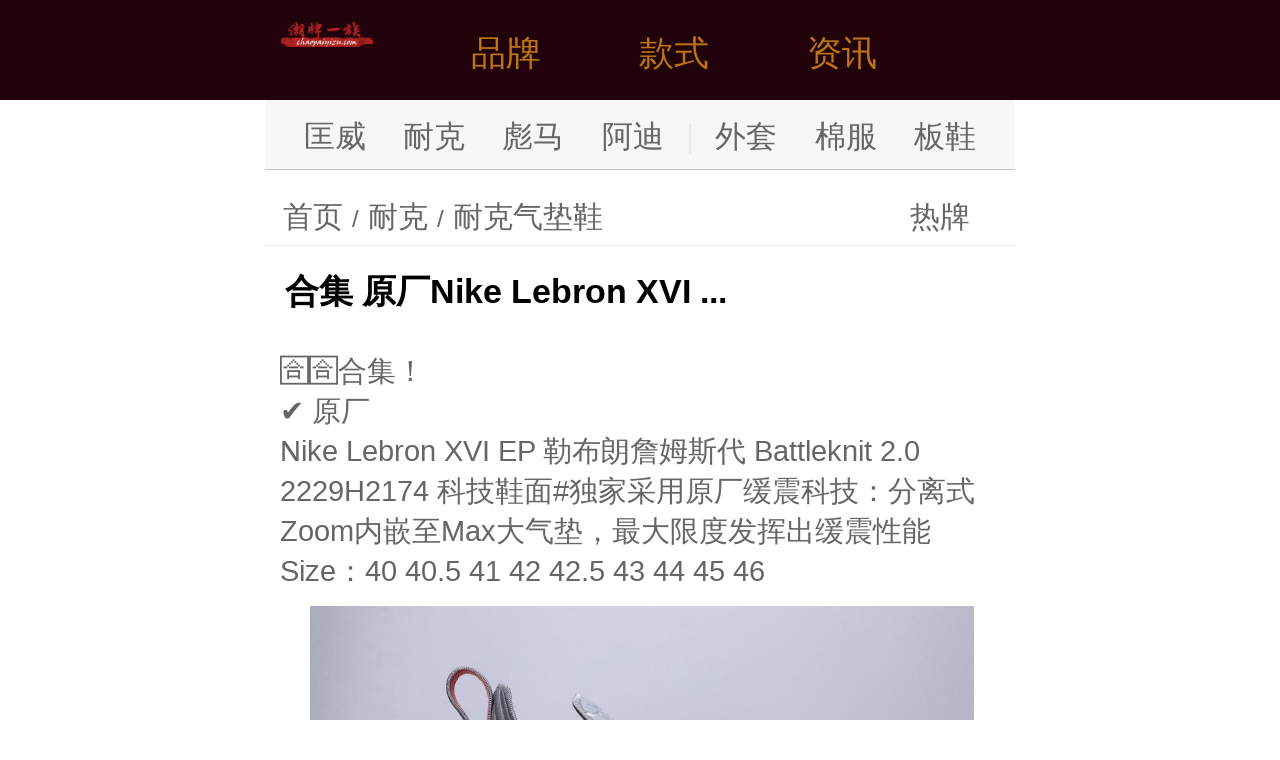

--- FILE ---
content_type: text/html
request_url: http://m.chaopaiyizu.com/info/c_13414.html
body_size: 4610
content:
<!doctype html>
<html>
<head>
	<meta http-equiv="Content-Type" content="text/html; charset=utf-8" />
	<meta name="viewport" content="width=device-width, initial-scale=1.0, maximum-scale=1.0, user-scalable=0">
	<meta name="apple-mobile-web-app-capable" content="yes">
	<meta name="format-detection" content="telephone=no">
	<link rel="canonical" href="http://m.chaopaiyizu.com/info/c_13414.html">
	<title>【耐克气垫鞋】合集 原厂Nike Lebron XVI EP 勒布朗詹姆斯代 Bat_潮牌一族|chaopaiyizu.com</title>
	<meta name="description" content="【耐克气垫鞋|潮牌又拍|图片】合集 原厂Nike Lebron XVI EP 勒布朗詹姆斯代 Battleknit 2 0 2229H2174 科技鞋面 独家采用原厂缓震科技 分离式Zoom内嵌至Max大气垫 最大限度发挥出缓震性能Size 40 40 5 41 42 42 5 43 44..._潮牌一族|chaopaiyizu.com"/>
	<link rel="shortcut icon" href="http://rs.chaopaiyizu.com/images/favicon.png" type="image/x-icon">
	<script type="text/javascript" src="http://rs.chaopaiyizu.com/m/js/rem.js"></script>
	<link type="text/css" href="http://rs.chaopaiyizu.com/m/css/style.css" rel="stylesheet"/>
	<script type="text/javascript" src="http://rs.chaopaiyizu.com/m/js/jquery-1.8.2.min.js"></script>
	<script type="text/javascript" src="http://rs.chaopaiyizu.com/m/js/main.js"></script>
	<script src="http://rs.chaopaiyizu.com/js/function.js" language="javascript"></script>
</head>
<body>
<!--头部start-->
<div class="header">
  	<ul class="wrapper">
		<div class="logo"><a href="http://m.chaopaiyizu.com/" title="潮牌一族"><img src="http://rs.chaopaiyizu.com/m/images/logo.png" alt="潮牌一族"/></a></div>
		<div class="h_link"><a href="javascript:;" class="menus_a">品牌</a></div>
		<div class="h_link"><a href="javascript:;" class="menus_b">款式</a></div>
		<div class="h_link"><a href="javascript:;" class="menus_c">资讯</a></div>
		<!--<a href="javascript:;" class="menus"><img src="http://rs.chaopaiyizu.com/m/images/menus.png" alt="潮牌导航"/></a>-->
	</ul>
</div>
<!--头部end-->
<!--菜单start-->
<div class="menus_list_a">
  <ul class="wrapper">
    	<div class="menus_top menus_top_a">
	      <ul class="clearfix">
				<li><a href="http://m.chaopaiyizu.com/converse/"><img class="right-imglist" src="http://rs.chaopaiyizu.com/images/ico/Converse.jpg">匡威</a></li>
				<li><a href="http://m.chaopaiyizu.com/thenorthface/"><img class="right-imglist" src="http://rs.chaopaiyizu.com/images/ico/TNF.jpg">北面</a></li>
				<li><a href="http://m.chaopaiyizu.com/vans/"><img class="right-imglist" src="http://rs.chaopaiyizu.com/images/ico/Vans.jpg">万斯</a></li>
				<li><a href="http://m.chaopaiyizu.com/adidas/"><img class="right-imglist" src="http://rs.chaopaiyizu.com/images/ico/Puma.jpg">阿迪</a></li>
				<li><a href="http://m.chaopaiyizu.com/puma/"><img class="right-imglist" src="http://rs.chaopaiyizu.com/images/ico/Puma.jpg">彪马</a></li>
				<li><a href="http://m.chaopaiyizu.com/nike/"><img class="right-imglist" src="http://rs.chaopaiyizu.com/images/ico/Nike.jpg">耐克</a></li>
				<li><a href="http://m.chaopaiyizu.com/airjordan/"><img class="right-imglist" src="http://rs.chaopaiyizu.com/images/ico/aj.jpg">乔丹</a></li>
				<li><a href="http://m.chaopaiyizu.com/kappa/"><img class="right-imglist" src="http://rs.chaopaiyizu.com/images/ico/Kappa.jpg">卡帕</a></li>
				<li><a href="http://m.chaopaiyizu.com/fila/"><img class="right-imglist" src="http://rs.chaopaiyizu.com/images/ico/Fila.jpg">斐乐</a></li>
				<li><a href="http://m.chaopaiyizu.com/lining/"><img class="right-imglist" src="http://rs.chaopaiyizu.com/images/ico/Lining.jpg">李宁</a></li>
				<li><a href="http://m.chaopaiyizu.com/guochao/"><img class="right-imglist" src="http://rs.chaopaiyizu.com/images/ico/Guochao.jpg">国潮</a></li>
				<li><a href="http://m.chaopaiyizu.com/dickies/"><img class="right-imglist" src="http://rs.chaopaiyizu.com/images/ico/Dickies.jpg">迪克斯</a></li>
				<li><a href="http://m.chaopaiyizu.com/mlb/"><img class="right-imglist" src="http://rs.chaopaiyizu.com/images/ico/Mlb.jpg">洋基队</a></li>
				<li><a href="http://m.chaopaiyizu.com/offwhite/"><img class="right-imglist" src="http://rs.chaopaiyizu.com/images/ico/OFFWHITE.jpg">OFF</a></li>
				<li><a href="http://m.chaopaiyizu.com/newbalance/"><img class="right-imglist" src="http://rs.chaopaiyizu.com/images/ico/New-Balance.jpg">新百伦</a></li>
				<li><a href="http://m.chaopaiyizu.com/stussy/"><img class="right-imglist" src="http://rs.chaopaiyizu.com/images/ico/Stussy.jpg">斯图西</a></li>
				<li><a href="http://m.chaopaiyizu.com/supreme/"><img class="right-imglist" src="http://rs.chaopaiyizu.com/images/ico/Supreme.jpg">苏博瑞</a></li>
				<li><a href="http://m.chaopaiyizu.com/boylondon/"><img class="right-imglist" src="http://rs.chaopaiyizu.com/images/ico/Boylondon.jpg">伦敦男孩</a></li>
				<li><a href="http://m.chaopaiyizu.com/armani/"><img class="right-imglist" src="http://rs.chaopaiyizu.com/images/ico/Armani.jpg">阿玛尼</a></li>
				<li><a href="http://m.chaopaiyizu.com/tissot/"><img class="right-imglist" src="http://rs.chaopaiyizu.com/images/ico/Tissot.jpg">天梭</a></li>
				<li><a href="http://m.chaopaiyizu.com/casio/"><img class="right-imglist" src="http://rs.chaopaiyizu.com/images/ico/Casio.jpg">卡西欧</a></li>
				<li><a href="http://m.chaopaiyizu.com/dw/"><img class="right-imglist" src="http://rs.chaopaiyizu.com/images/ico/DW.jpg">DW</a></li>
				<li><a href="http://m.chaopaiyizu.com/ck/"><img class="right-imglist" src="http://rs.chaopaiyizu.com/images/ico/CK.jpg">CK</a></li>
				<li><a href="http://m.chaopaiyizu.com/maserati/"><img class="right-imglist" src="http://rs.chaopaiyizu.com/images/ico/Maserati.jpg">马萨拉蒂</a></li>
				<li><a href="http://m.chaopaiyizu.com/hermes/"><img class="right-imglist" src="http://rs.chaopaiyizu.com/images/ico/Hermes.jpg">爱马仕</a></li>
				<li><a href="http://m.chaopaiyizu.com/bvlgari/"><img class="right-imglist" src="http://rs.chaopaiyizu.com/images/ico/Bvlgari.jpg">宝格丽</a></li>
				<li><a href="http://m.chaopaiyizu.com/cartier/"><img class="right-imglist" src="http://rs.chaopaiyizu.com/images/ico/Cartier.jpg">卡地亚</a></li>
				<li><a href="http://m.chaopaiyizu.com/swarovski/"><img class="right-imglist" src="http://rs.chaopaiyizu.com/images/ico/Swarovski.jpg">洛世奇</a></li>
				<li><a href="http://m.chaopaiyizu.com/beats/"><img class="right-imglist" src="http://rs.chaopaiyizu.com/images/ico/Beats.jpg">录音师</a></li>
				<li><a href="http://m.chaopaiyizu.com/rastaclat/"><img class="right-imglist" src="http://rs.chaopaiyizu.com/images/ico/Rastaclat.jpg">小狮子</a></li>
			</ul>
		</div>
	</ul>
</div>
<div class="menus_list_b">
  <ul class="wrapper">
		<div class="menus_top menus_top_b">
		  <ul class="clearfix">
				<li><a href="http://m.chaopaiyizu.com/waitao/" class="bg1">外套</a></li>
				<li><a href="http://m.chaopaiyizu.com/mianfu/" class="bg1">棉服</a></li>
				<li><a href="http://m.chaopaiyizu.com/yurongfu/" class="bg1">羽绒服</a></li>
				<li><a href="http://m.chaopaiyizu.com/chongfengyi/" class="bg1">冲锋衣</a></li>
				<li><a href="http://m.chaopaiyizu.com/weiyi/" class="bg1">卫衣</a></li>  
				<li><a href="http://m.chaopaiyizu.com/duanxiu/" class="bg1">短袖</a></li>
				<li><a href="http://m.chaopaiyizu.com/gongzhuangku/" class="bg1">工装裤</a></li>
				<li><a href="http://m.chaopaiyizu.com/chongfengyi/" class="bg1">冲锋衣</a></li>
				<li><a href="http://m.chaopaiyizu.com/bangqiumao/" class="bg1">棒球帽</a></li>
				<li><a href="http://m.chaopaiyizu.com/banxie/" class="bg2">板鞋</a></li>
				<li><a href="http://m.chaopaiyizu.com/xiuxianxie/" class="bg2">休闲鞋</a></li>
				<li><a href="http://m.chaopaiyizu.com/fanbuxie/" class="bg2">帆布鞋</a></li>
				<li><a href="http://m.chaopaiyizu.com/paobuxie/" class="bg2">跑步鞋</a></li>
				<li><a href="http://m.chaopaiyizu.com/lanqiuxie/" class="bg2">篮球鞋</a></li>
				<li><a href="http://m.chaopaiyizu.com/yundongxie/" class="bg2">运动鞋</a></li>
				<li><a href="http://m.chaopaiyizu.com/laodiexie/" class="bg2">老爹鞋</a></li>
				<li><a href="http://m.chaopaiyizu.com/xiaobaixie/" class="bg2">小白鞋</a></li>
				<li><a href="http://m.chaopaiyizu.com/yezixie/" class="bg2">椰子鞋</a></li>   
				<li><a href="http://m.chaopaiyizu.com/putianxie/" class="bg2" title="莆田鞋">潮鞋专区</a></li>   
				<li><a href="http://m.chaopaiyizu.com/xiekuabao/" class="bg1">斜挎包</a></li>
				<li><a href="http://m.chaopaiyizu.com/danjianbao/" class="bg1">单肩包</a></li>
				<li><a href="http://m.chaopaiyizu.com/shuangjianbao/" class="bg1">双肩包</a></li>
				<li><a href="http://m.chaopaiyizu.com/shounabao/" class="bg1">手拿包</a></li>
				<li><a href="http://m.chaopaiyizu.com/lianming/" class="bg2">联名款</a></li>
			</ul>
		</div>
	</ul>
</div>
<div class="menus_list_c">
  <ul class="wrapper">
		<div class="menus_top menus_top_c">
		  <ul class="clearfix">
				<li><a href="http://m.chaopaiyizu.com/chaopaizixun/" class="bg1">潮牌资讯</a></li>
				<li><a href="http://m.chaopaiyizu.com/yundongxiezixun/" class="bg1">球鞋知多少</a></li>
				<li><a href="http://m.chaopaiyizu.com/sneaker/" class="bg1">Sneaker资讯</a></li>
			</ul>
		</div>
	</ul>
</div>
<!--菜单end-->
<!--分类start-->
<div class="type">
	<a href="http://m.chaopaiyizu.com/converse/">匡威</a>
	<a href="http://m.chaopaiyizu.com/nike/">耐克</a>
	<a href="http://m.chaopaiyizu.com/puma/">彪马</a>
	<a href="http://m.chaopaiyizu.com/adidas/">阿迪</a>
	<a href="javascript:;" style="width: 2%;color:#EAEAEA;">|</a>
	<a href="http://m.chaopaiyizu.com/waitao/">外套</a>
	<a href="http://m.chaopaiyizu.com/mianfu/">棉服</a>
	<a href="http://m.chaopaiyizu.com/banxie/">板鞋</a>
</div>
<!--分类end-->
<!--当前位置start-->
<div class="location">
	<p><a href="http://m.chaopaiyizu.com/">首页</a><span> / </span><a href="http://m.chaopaiyizu.com/nike/">耐克</a><span> / </span><a href="http://m.chaopaiyizu.com/nikeqidianxie/">耐克气垫鞋</a></p>
	<div class="select">
<em class="dtText">热牌</em>
<ul class="ddChose">
	<span><a href="http://m.chaopaiyizu.com/nikeqidianxie/" title="耐克气垫鞋">耐克</a></span>
	<span><a href="http://m.chaopaiyizu.com/airjordanqidianxie/" title="乔丹气垫鞋">乔丹</a></span>
	<span><a href="http://m.chaopaiyizu.com/offwhiteqidianxie/" title="OFF-WHITE气垫鞋">OFF-WHITE</a></span>
	<span><a href="http://m.chaopaiyizu.com/adidasqidianxie/" title="阿迪达斯气垫鞋">阿迪达斯</a></span>
	<span><a href="http://m.chaopaiyizu.com/supremeqidianxie/" title="苏博瑞气垫鞋">苏博瑞</a></span>
	<span><a href="http://m.chaopaiyizu.com/balishijiaqidianxie/" title="巴黎世家气垫鞋">巴黎世家</a></span>
</ul>
</div>

</div>
<!--当前位置end-->
<!--详情start-->
<div class="detial">
	<h1>合集 原厂Nike Lebron XVI ...</h1>
  <ul class="con">
	    <script language="javascript">dy('wx_m_top');</script>
		<div class="cont-imgs">
			🈴️🈴️合集！<br/>✔️ 原厂<br/>Nike Lebron XVI EP 勒布朗詹姆斯代 Battleknit 2.0 2229H2174 科技鞋面#独家采用原厂缓震科技：分离式Zoom内嵌至Max大气垫，最大限度发挥出缓震性能<br/>Size：40 40.5 41 42 42.5 43 44 45 46

			<div class="cont-imgs">
	<img src="http://pic.chaopaiyizu.com/g/3/13414/13414_1.jpg" alt="图1_nike耐克">
</div>
<div class="cont-imgs">
	<img src="http://pic.chaopaiyizu.com/g/3/13414/13414_2.jpg" alt="图2_nike耐克">
</div>
<div class="cont-imgs">
	<img src="http://pic.chaopaiyizu.com/g/3/13414/13414_3.jpg" alt="图3_nike耐克">
</div>
<div class="cont-imgs">
	<img src="http://pic.chaopaiyizu.com/g/3/13414/13414_4.jpg" alt="图4_nike耐克">
</div>
<div class="cont-imgs">
	<img src="http://pic.chaopaiyizu.com/g/3/13414/13414_5.jpg" alt="图5_nike耐克">
</div>
<div class="cont-imgs">
	<img src="http://pic.chaopaiyizu.com/g/3/13414/13414_6.jpg" alt="图6_nike耐克">
</div>
<div class="cont-imgs">
	<img src="http://pic.chaopaiyizu.com/g/3/13414/13414_7.jpg" alt="图7_nike耐克">
</div>
<div class="cont-imgs">
	<img src="http://pic.chaopaiyizu.com/g/3/13414/13414_8.jpg" alt="图8_nike耐克">
</div>
<div class="cont-imgs">
	<img src="http://pic.chaopaiyizu.com/g/3/13414/13414_9.jpg" alt="图9_nike耐克">
</div>

		</div>
	    <script language="javascript">dy('wx_m_bottom');</script>
	</ul>
  	<ul class="detial_label">
	<a href="http://m.chaopaiyizu.com/nike/">耐克</a>
	<a href="http://m.chaopaiyizu.com/qidianxie/">气垫鞋</a>
	<a href="http://m.chaopaiyizu.com/nikeqidianxie/">耐克气垫鞋</a>
	<a href="http://m.chaopaiyizu.com/putianxie/">莆田鞋</a>
	<a href="http://m.chaopaiyizu.com/nikeputianxie/">耐克莆田鞋</a>
	<a href="http://m.chaopaiyizu.com/zhanmusi/">詹姆斯</a>
	<a href="http://m.chaopaiyizu.com/nikezhanmusi/">耐克詹姆斯</a>
</ul>

  	<div class="news_list">
	  	<ul class="list">
	  		<li class="on">
	<a href="http://m.chaopaiyizu.com/info/c_11454.html">
		<div class="clearfix">
		  <div class="kratos-entry-thumb-new"><img src="http://pic.chaopaiyizu.com/g/1/11454/11454_1.jpg"/></div>
		  <div class="kratos-entry-thumb-new ml"><img src="http://pic.chaopaiyizu.com/g/1/11454/11454_2.jpg"/></div>
		  <div class="kratos-entry-thumb-new ml"><img src="http://pic.chaopaiyizu.com/g/1/11454/11454_3.jpg"/></div>
		</div>
		<div class="clearfix">
			<h4 class="fl"><a href="http://m.chaopaiyizu.com/nikeyundongxie/">耐克运动鞋</a> | <a href="http://m.chaopaiyizu.com/nikexiuxianxie/">休闲鞋</a></h4>
			<i class="fr">4-03</i>
		</div>
	</a>
</li>
<li class="on">
	<a href="http://m.chaopaiyizu.com/info/c_55767.html">
		<div class="clearfix">
		  <div class="kratos-entry-thumb-new"><img src="http://pic2.chaopaiyizu.com/g/1/55767/55767_1.jpg"/></div>
		  <div class="kratos-entry-thumb-new ml"><img src="http://pic2.chaopaiyizu.com/g/1/55767/55767_2.jpg"/></div>
		  <div class="kratos-entry-thumb-new ml"><img src="http://pic2.chaopaiyizu.com/g/1/55767/55767_3.jpg"/></div>
		</div>
		<div class="clearfix">
			<h4 class="fl"><a href="http://m.chaopaiyizu.com/nikebanxie/">耐克板鞋</a> | <a href="http://m.chaopaiyizu.com/nikeairforce1/">空军一号</a></h4>
			<i class="fr">2020-07-25</i>
		</div>
	</a>
</li>
<li class="on">
	<a href="http://m.chaopaiyizu.com/info/c_56663.html">
		<div class="clearfix">
		  <div class="kratos-entry-thumb-new"><img src="http://pic2.chaopaiyizu.com/g/1/56663/56663_1.jpg"/></div>
		  <div class="kratos-entry-thumb-new ml"><img src="http://pic2.chaopaiyizu.com/g/1/56663/56663_2.jpg"/></div>
		  <div class="kratos-entry-thumb-new ml"><img src="http://pic2.chaopaiyizu.com/g/1/56663/56663_3.jpg"/></div>
		</div>
		<div class="clearfix">
			<h4 class="fl"><a href="http://m.chaopaiyizu.com/nikepaobuxie/">耐克跑步鞋</a> | <a href="http://m.chaopaiyizu.com/nikepaoxie/">跑鞋</a></h4>
			<i class="fr">2020-08-07</i>
		</div>
	</a>
</li>
<li class="on">
	<a href="http://m.chaopaiyizu.com/info/c_68240.html">
		<div class="clearfix">
		  <div class="kratos-entry-thumb-new"><img src="http://pic2.chaopaiyizu.com/g/1/68240/68240_1.jpg"/></div>
		  <div class="kratos-entry-thumb-new ml"><img src="http://pic2.chaopaiyizu.com/g/1/68240/68240_2.jpg"/></div>
		  <div class="kratos-entry-thumb-new ml"><img src="http://pic2.chaopaiyizu.com/g/1/68240/68240_3.jpg"/></div>
		</div>
		<div class="clearfix">
			<h4 class="fl"><a href="http://m.chaopaiyizu.com/nikeqidianxie/">耐克气垫鞋</a> | <a href="http://m.chaopaiyizu.com/nikeyuanzhuang/">原装</a></h4>
			<i class="fr">2021-09-23</i>
		</div>
	</a>
</li>
<li class="on">
	<a href="http://m.chaopaiyizu.com/info/c_8649.html">
		<div class="clearfix">
		  <div class="kratos-entry-thumb-new"><img src="http://pic.chaopaiyizu.com/g/1/8649/8649_1.jpg"/></div>
		  <div class="kratos-entry-thumb-new ml"><img src="http://pic.chaopaiyizu.com/g/1/8649/8649_2.jpg"/></div>
		  <div class="kratos-entry-thumb-new ml"><img src="http://pic.chaopaiyizu.com/g/1/8649/8649_3.jpg"/></div>
		</div>
		<div class="clearfix">
			<h4 class="fl"><a href="http://m.chaopaiyizu.com/nikebanxie/">耐克板鞋</a> | <a href="http://m.chaopaiyizu.com/nikeairforce1/">空军一号</a></h4>
			<i class="fr">1-11</i>
		</div>
	</a>
</li>
<li class="on">
	<a href="http://m.chaopaiyizu.com/info/c_19705.html">
		<div class="clearfix">
		  <div class="kratos-entry-thumb-new"><img src="http://pic.chaopaiyizu.com/g/1/19705/19705_1.jpg"/></div>
		  <div class="kratos-entry-thumb-new ml"><img src="http://pic.chaopaiyizu.com/g/1/19705/19705_2.jpg"/></div>
		  <div class="kratos-entry-thumb-new ml"><img src="http://pic.chaopaiyizu.com/g/1/19705/19705_3.jpg"/></div>
		</div>
		<div class="clearfix">
			<h4 class="fl"><a href="http://m.chaopaiyizu.com/nikepaobuxie/">耐克跑步鞋</a> | <a href="http://m.chaopaiyizu.com/nikepaoxie/">跑鞋</a></h4>
			<i class="fr">2018-11-19</i>
		</div>
	</a>
</li>
<li class="on">
	<a href="http://m.chaopaiyizu.com/info/c_20111.html">
		<div class="clearfix">
		  <div class="kratos-entry-thumb-new"><img src="http://pic.chaopaiyizu.com/g/1/20111/20111_1.jpg"/></div>
		  <div class="kratos-entry-thumb-new ml"><img src="http://pic.chaopaiyizu.com/g/1/20111/20111_2.jpg"/></div>
		  <div class="kratos-entry-thumb-new ml"><img src="http://pic.chaopaiyizu.com/g/1/20111/20111_3.jpg"/></div>
		</div>
		<div class="clearfix">
			<h4 class="fl"><a href="http://m.chaopaiyizu.com/qidianxie/">气垫鞋</a> | <a href="http://m.chaopaiyizu.com/boost/">boost</a></h4>
			<i class="fr">2018-10-31</i>
		</div>
	</a>
</li>
<li class="on">
	<a href="http://m.chaopaiyizu.com/info/c_47661.html">
		<div class="clearfix">
		  <div class="kratos-entry-thumb-new"><img src="http://pic.chaopaiyizu.com/g/1/47661/47661_1.jpg"/></div>
		  <div class="kratos-entry-thumb-new ml"><img src="http://pic.chaopaiyizu.com/g/1/47661/47661_2.jpg"/></div>
		  <div class="kratos-entry-thumb-new ml"><img src="http://pic.chaopaiyizu.com/g/1/47661/47661_3.jpg"/></div>
		</div>
		<div class="clearfix">
			<h4 class="fl"><a href="http://m.chaopaiyizu.com/nikebanxie/">耐克板鞋</a> | <a href="http://m.chaopaiyizu.com/nikeairforce1/">空军一号</a></h4>
			<i class="fr">2020-03-22</i>
		</div>
	</a>
</li>
<li class="on">
	<a href="http://m.chaopaiyizu.com/info/c_55750.html">
		<div class="clearfix">
		  <div class="kratos-entry-thumb-new"><img src="http://pic2.chaopaiyizu.com/g/1/55750/55750_1.jpg"/></div>
		  <div class="kratos-entry-thumb-new ml"><img src="http://pic2.chaopaiyizu.com/g/1/55750/55750_2.jpg"/></div>
		  <div class="kratos-entry-thumb-new ml"><img src="http://pic2.chaopaiyizu.com/g/1/55750/55750_3.jpg"/></div>
		</div>
		<div class="clearfix">
			<h4 class="fl"><a href="http://m.chaopaiyizu.com/nikeqidianxie/">耐克气垫鞋</a> | <a href="http://m.chaopaiyizu.com/nikexilie/">系列</a></h4>
			<i class="fr">2020-07-27</i>
		</div>
	</a>
</li>
<li class="on">
	<a href="http://m.chaopaiyizu.com/info/c_58035.html">
		<div class="clearfix">
		  <div class="kratos-entry-thumb-new"><img src="http://pic2.chaopaiyizu.com/g/1/58035/58035_1.jpg"/></div>
		  <div class="kratos-entry-thumb-new ml"><img src="http://pic2.chaopaiyizu.com/g/1/58035/58035_2.jpg"/></div>
		  <div class="kratos-entry-thumb-new ml"><img src="http://pic2.chaopaiyizu.com/g/1/58035/58035_3.jpg"/></div>
		</div>
		<div class="clearfix">
			<h4 class="fl"><a href="http://m.chaopaiyizu.com/airjordanlanqiuxie/">乔丹篮球鞋</a> | <a href="http://m.chaopaiyizu.com/airjordanqidianxie/">气垫鞋</a></h4>
			<i class="fr">2020-08-31</i>
		</div>
	</a>
</li>
<li class="on">
	<a href="http://m.chaopaiyizu.com/info/c_64443.html">
		<div class="clearfix">
		  <div class="kratos-entry-thumb-new"><img src="http://pic2.chaopaiyizu.com/g/1/64443/64443_1.jpg"/></div>
		  <div class="kratos-entry-thumb-new ml"><img src="http://pic2.chaopaiyizu.com/g/1/64443/64443_2.jpg"/></div>
		  <div class="kratos-entry-thumb-new ml"><img src="http://pic2.chaopaiyizu.com/g/1/64443/64443_3.jpg"/></div>
		</div>
		<div class="clearfix">
			<h4 class="fl"><a href="http://m.chaopaiyizu.com/nikeyundongxie/">耐克运动鞋</a> | <a href="http://m.chaopaiyizu.com/nikepaoxie/">跑鞋</a></h4>
			<i class="fr">2021-05-07</i>
		</div>
	</a>
</li>

		</ul>
	</div>
	<ul class="d_page">
		<li>上篇 &gt; <a href="http://m.chaopaiyizu.com/info/c_13413.html">高品质 新百伦 New Balance NB凉...</a></li>

		<li>下篇 &gt; <a href="http://m.chaopaiyizu.com/info/c_13415.html">耐克WMNS NIKE Air MAX 720...</a></li>

	</ul>
</div>
<!--详情end-->
<!--推荐阅读start-->
<div class="special">
	<h2>推荐款式</h2>
  	<ul class="read">
  			<li>▸ <a href="http://m.chaopaiyizu.com/info/c_58718.html">终端放店 CAT 卡特P717806防滑经典黄靴 专柜...</a></li>
	<li>▸ <a href="http://m.chaopaiyizu.com/info/c_16392.html">特价 男女鞋合作工厂再清一批 将价格降至冰点 拼手速 ...</a></li>
	<li>▸ <a href="http://m.chaopaiyizu.com/info/c_48443.html">Puma 彪马开口笑 SMASH VULC CV 夏日...</a></li>
	<li>▸ <a href="http://m.chaopaiyizu.com/info/c_36452.html">施华洛世奇SWASYMBOL神秘月亮锁骨链项链这款是2...</a></li>
	<li>▸ <a href="http://m.chaopaiyizu.com/info/c_41630.html">爆款上新 Adidas 阿迪三叶草拼接撞色羽绒棉棉衣i...</a></li>
	<li>▸ <a href="http://m.chaopaiyizu.com/info/c_59695.html">秋冬新款DEL UGG联名羊羔毛水桶包女单肩斜挎包菜篮...</a></li>
	<li>▸ <a href="http://m.chaopaiyizu.com/info/c_41788.html">nike卫衣乔丹卫衣联名款加绒连帽卫衣Air Jord...</a></li>
	<li>▸ <a href="http://m.chaopaiyizu.com/info/c_32350.html">跑量款 AJ Jordan乔丹签名款PSNY联名限量版...</a></li>

	</ul>
</div>
<!--推荐阅读end-->
<!--最新专题start-->
<div class="special">
	<h2>热门关注</h2>
  	<ul class="img_list clearfix">
		<li><a href="http://m.chaopaiyizu.com/weiyi/"><img src="http://rs.chaopaiyizu.com/images/search/weiyi.jpg"/>卫衣</a></li>
		<li><a href="http://m.chaopaiyizu.com/jiake/"><img src="http://rs.chaopaiyizu.com/images/search/jiake.jpg"/>夹克</a></li>
		<li><a href="http://m.chaopaiyizu.com/duanxiu/"><img src="http://rs.chaopaiyizu.com/images/search/duanxiu.jpg"/>短袖</a></li>
		<li><a href="http://m.chaopaiyizu.com/xiuxianxie/"><img src="http://rs.chaopaiyizu.com/images/search/xiuxianxie.jpg"/>休闲鞋</a></li>
		<li><a href="http://m.chaopaiyizu.com/banxie/"><img src="http://rs.chaopaiyizu.com/images/search/banxie.jpg"/>板鞋</a></li>
		<li><a href="http://m.chaopaiyizu.com/gongzhuangku/"><img src="http://rs.chaopaiyizu.com/images/search/gongzhuangku.jpg"/>工装裤</a></li>
	</ul>
	<ul class="list clearfix">
			<li><a href="http://m.chaopaiyizu.com/xtakasha/">x塔卡沙</a></li>
	<li><a href="http://m.chaopaiyizu.com/nanlianmao/">男连帽</a></li>
	<li><a href="http://m.chaopaiyizu.com/AIR FOAMPOSITE/">AIR FOAMPOSITE</a></li>
	<li><a href="http://m.chaopaiyizu.com/micai/">迷彩</a></li>
	<li><a href="http://m.chaopaiyizu.com/Yeezy 350/">Yeezy 350</a></li>
	<li><a href="http://m.chaopaiyizu.com/dayi/">大衣</a></li>
	<li><a href="http://m.chaopaiyizu.com/shousheng/">手绳</a></li>
	<li><a href="http://m.chaopaiyizu.com/kids/">kids</a></li>
	<li><a href="http://m.chaopaiyizu.com/banxiunan/">半袖男</a></li>
	<li><a href="http://m.chaopaiyizu.com/1970s/">1970s</a></li>
	<li><a href="http://m.chaopaiyizu.com/zangju/">脏橘</a></li>
	<li><a href="http://m.chaopaiyizu.com/kouhong/">口红</a></li>

	</ul>
</div>
<!--最新专题end-->
<!--底部start-->
<div class="footer">
	<p>Copyright ©2019 <a href="http://www.chaopaiyizu.com/info/c_13414.html" rel="nofollow">电脑版</a></p>
	<div style="display:none"><script>zztj();</script></div>
</div>
<!--底部end-->
<!--置顶start-->
<a href="javascript:;" class="top"><img src="http://rs.chaopaiyizu.com/m/images/img_03.png"/></a>
<!--置顶end-->
<script>
(function(){
    var bp = document.createElement('script');
    var curProtocol = window.location.protocol.split(':')[0];
    if (curProtocol === 'https'){
   bp.src = 'https://zz.bdstatic.com/linksubmit/push.js';
  }
  else{
  bp.src = 'http://push.zhanzhang.baidu.com/push.js';
  }
    var s = document.getElementsByTagName("script")[0];
    s.parentNode.insertBefore(bp, s);
})();
</script>
</body>
</html>
